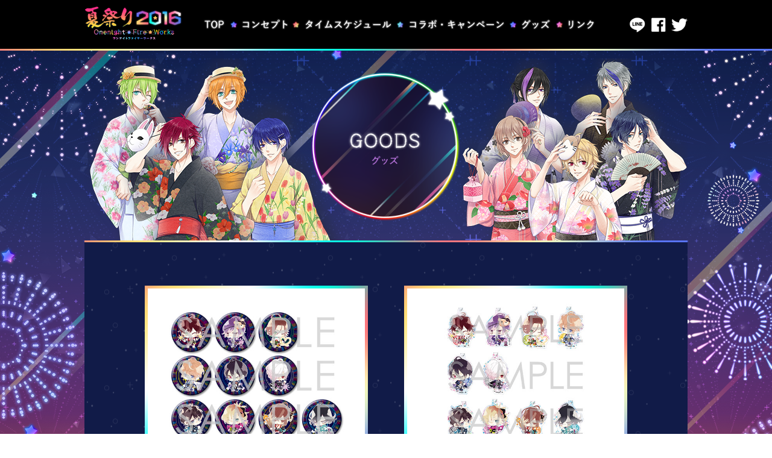

--- FILE ---
content_type: text/html; charset=UTF-8
request_url: http://rejetweb.jp/event/natsuonfw2016/goods/
body_size: 16727
content:
<!DOCTYPE html>
<html>
<head>
	<meta charset="utf-8">
	<meta http-equiv="X-UA-Compatible" content="IE=edge">
	<meta name="viewport" content="width=device-width, initial-scale=1, user-scalable=no">
	<title>GOODS | 夏祭り2016</title>
		<meta name="Keywords" content="Rejet,リジェット,乙女,ゲーム,MRGINAL#4,マジフォ―,夏祭り,新作発表,2016,新作発表会2016" />
	<meta name="Description" content="「きっと忘れられない、夏になる。」夏のRejet新作発表会は216.8.5　ON AIR。ピタドルオールスターやRejetのキャラクター達と一緒に盛り上げる「花火大会」へ繰り出そう！あなたと一緒に過ごす「夏」をお楽しみに♪" />

    <meta property="og:title" content="Rejet夏祭り2016　Onenight★Fire★Works" />
    <meta property="og:type" content="website">
    <meta property="og:url" content="http://rejetweb.jp/event/natsuonfw2016/" />
    <meta property="og:description" content="「きっと忘れられない、夏になる。」夏のRejet新作発表会は216.8.5　ON AIR。ピタドルオールスターやRejetのキャラクター達と一緒に盛り上げる「花火大会」へ繰り出そう！" />
    <meta property="og:image" content="http://rejetweb.jp/event/natsuonfw2016/ogp.jpg" />

	<meta name="twitter:site" content="@rejet_info">
	<meta name="twitter:card" content="summary_large_image">
	<meta name="twitter:image" content="http://rejetweb.jp/event/natsuonfw2016/ogp.jpg">

	<link rel="apple-touch-icon" sizes="16x16" href="http://rejetweb.jp/event/natsuonfw2016/assets/favicon_16.png">
	<link rel="apple-touch-icon" sizes="32x32" href="http://rejetweb.jp/event/natsuonfw2016/assets/favicon_32.png">
	<link rel="icon" type="image/png" href="http://rejetweb.jp/event/natsuonfw2016/assets/favicon_32.png" sizes="32x32">

	<link rel="icon" type="image/png" href="http://rejetweb.jp/event/natsuonfw2016/assets/favicon.ico">
	<link rel="shortcut icon" type="image/vnd.microsoft.icon" href="http://rejetweb.jp/event/natsuonfw2016/assets/favicon.ico">
	<link rel="stylesheet" href="../assets/css/common.css">
	<link rel="stylesheet" href="../assets/css/in.common.css">
	<script src="//ajax.googleapis.com/ajax/libs/jquery/1.11.3/jquery.min.js"></script>
<script type="text/javascript" src="/event/natsuonfw2016/assets/js/velocity.min.js"></script>
<script type="text/javascript" src="/event/natsuonfw2016/assets/js/common.js"></script>
<script type="text/javascript" src="/event/natsuonfw2016/assets/js/jquery.jplayer.min.js"></script></head>
<body>

<div id="wrapper">
	<div class="sp main_bg"></div>
	<nav id="global" class="globalmenu">
		<div class="sp_bg sp"></div>
		<div class="wrap">
			<h1><a href="/event/natsuonfw2016/"><img src="/event/natsuonfw2016/assets/img/header/logo.png" width="100%" alt="夏祭り"></a></h1>
			<p class="btn_menu sp"><img src="/event/natsuonfw2016/assets/img/sp/header/menu_icon.png" width="100%" alt=""></p>
			<p class="btn_menu-close sp"><img src="/event/natsuonfw2016/assets/img/sp/header/close.png" width="100%" alt=""></p>

			<ul class="clearfix global_item">
				<li class="top">
					<a href="/event/natsuonfw2016/"><img src="/event/natsuonfw2016/assets/img/title/t_top.png" width="100%" alt="TOP" class="sp"></a>
				</li>
				<li class="concept">
					<a href="/event/natsuonfw2016/concept/"><img src="/event/natsuonfw2016/assets/img/title/t_concept.png" width="100%" alt="concept" class="sp"></a>
				</li>
				<li class="timeschedule">
					<a href="/event/natsuonfw2016/timeschedule/"><img src="/event/natsuonfw2016/assets/img/title/t_timeschedule.png" width="100%" alt="timeschedule" class="sp"></a>
				</li>
				<li class="collabo">
					<a href="/event/natsuonfw2016/collabo/"><img src="/event/natsuonfw2016/assets/img/title/t_collabo.png" width="100%" alt="collabo" class="sp"></a>
				</li>
				<li class="goods">
					<a href="/event/natsuonfw2016/goods/"><img src="/event/natsuonfw2016/assets/img/title/t_goods.png" width="100%" alt="goods" class="sp"></a>
				</li>
				<li class="link">
					<a href="#footer"><img src="/event/natsuonfw2016/assets/img/title/t_link.png" width="100%" alt="link" class="sp"></a>
				</li>
			</ul>

			<ul class="clearfix top_sns pc">
			<li class="alphaBtn"><a href="http://line.naver.jp/R/msg/text/%e3%80%8c%e3%81%8d%e3%81%a3%e3%81%a8%e5%bf%98%e3%82%8c%e3%82%89%e3%82%8c%e3%81%aa%e3%81%84%e3%80%81%e5%a4%8f%e3%81%ab%e3%81%aa%e3%82%8b%e3%80%82%e3%80%8dRejet%e6%96%b0%e4%bd%9c%e7%99%ba%e8%a1%a8%e4%bc%9a216%2e8%2e5%e3%80%80ON%20AIR%e3%80%82%e3%83%94%e3%82%bf%e3%83%89%e3%83%ab%e3%82%aa%e3%83%bc%e3%83%ab%e3%82%b9%e3%82%bf%e3%83%bc%e3%82%84Rejet%e3%81%ae%e3%82%ad%e3%83%a3%e3%83%a9%e3%82%af%e3%82%bf%e3%83%bc%e9%81%94%e3%81%a8%e4%b8%80%e7%b7%92%e3%81%ab%e7%9b%9b%e3%82%8a%e4%b8%8a%e3%81%92%e3%82%8b%e3%80%8c%e8%8a%b1%e7%81%ab%e5%a4%a7%e4%bc%9a%e3%80%8d%e3%81%b8%e7%b9%b0%e3%82%8a%e5%87%ba%e3%81%9d%e3%81%86%ef%bc%81%0d%0ahttp%3a%2f%2frejetweb%2ejp%2fevent%2fnatsuonfw2016%2f" target="_blank"><img src="/event/natsuonfw2016/assets/img/share/share_line.png" width="100%" alt="line"></a></li>
			<li class="alphaBtn"><a href="http://www.facebook.com/sharer.php?u=http://rejetweb.jp/event/natsuonfw2016/" target="_blank"><img src="/event/natsuonfw2016/assets/img/share/share_facebook.png" width="100%" alt="facebook"></a></li>
			<li class="alphaBtn"><a href="http://twitter.com/share?text=「きっと忘れられない、夏になる。」Rejet新作発表会、216.8.5　ON AIR。ピタドルオールスターやRejetのキャラクター達と一緒に盛り上げる「花火大会」へ繰り出そう！&amp;url=http://rejetweb.jp/event/natsuonfw2016/" target="_blank"><img src="/event/natsuonfw2016/assets/img/share/share_twitter.png" width="100%" alt="twitter"></a></li>			</ul>
		</div>
	</nav>
	<div class="spmenu sp"><img src="/event/natsuonfw2016/assets/img/header/logo.png" width="100%" alt="夏祭り"></div>	<header>
		<h2><img src="../assets/img/title/t_goods.png" width="100%" alt="goods"></h2>
	</header>

	<div class="mainContents goods">
		<div class="goods_list clearfix">
			<dl>
				<dd class="img"><img src="../assets/img/goods/dl_bigcan.jpg" width="100%"></dd>
				<dt><span>【DIABOLIK LOVERS】</span><br>ちびヴァンパイアよあそびビッグ缶バッジ</dt>
				<dd class="disc">【種類】全26種<br>
【サイズ】75mm<br>
【価格】500円(税込) </dd>
				<dd class="buy">
【SKiT Dolce 予約開始日】2016/8/5<br>
【Rejet shop 発売日】2016/8/6
				</dd>
			</dl>

			<dl>
				<dd class="img"><img src="../assets/img/goods/dl_acrylic.jpg" width="100%"></dd>
				<dt><span>【DIABOLIK LOVERS】</span><br>雅アクリルストラップ Vol.2</dt>
				<dd class="disc">【種類】全13種<br>
【価格】500円+税</dd>
				<dd class="buy">
【SKiT Dolce 予約開始日】2016/8/5<br>
【Rejet shop 発売日】2016/8/12
				</dd>
			</dl>
			<dl>
				<dd class="img"><img src="../assets/img/goods/dl_rubber.jpg" width="100%"></dd>
				<dt><span>【DIABOLIK LOVERS】</span><br>ちびヴァンパイアよあそびラバーストラップ</dt>
				<dd class="disc">【種類】全13種<br>
【価格】700円+税 </dd>
				<dd class="buy">
【SKiT Dolce 予約開始日】2016/8/5<br>
【Rejet shop 発売日】2016/8/12
				</dd>
			</dl>
			<dl>
				<dd class="img"><img src="../assets/img/goods/dl_ball.jpg" width="100%"></dd>
				<dt><span>【DIABOLIK LOVERS】</span><br>ちびヴァンパイアよあそびボールクッションキーホルダー</dt>
				<dd class="disc">【種類】全13種<br>
【価格】500円+税 </dd>
				<dd class="buy">
【SKiT Dolce 予約開始日】2016/8/5<br>
【Rejet shop 発売日】2016/8/31
				</dd>
			</dl>

			<dl>
				<dd class="img"><img src="../assets/img/goods/pp_bigcan.jpg" width="100%"></dd>
				<dt><span>【ピタゴラスプロダクション】</span><br>きみ<ruby>導線<rt>こころ</rt></ruby>に火をつける★ピタドル缶バッジ</dt>
				<dd class="disc">【種類】全18種<br>
【サイズ】75mm<br>
【価格】500円(税込)</dd>
				<dd class="buy">
【SKiT Dolce 予約開始日】2016/8/5<br>
【Rejet shop 発売日】2016/8/6
				</dd>
			</dl>
			<dl>
				<dd class="img"><img src="../assets/img/goods/pp_acrylic.jpg" width="100%"></dd>
				<dt><span>【ピタゴラスプロダクション】</span><br>雅アクリルストラップ Vol.2</dt>
				<dd class="disc">【種類】全9種<br>
【価格】500円+税 </dd>
				<dd class="buy">
【SKiT Dolce 予約開始日】2016/8/5<br>
【Rejet shop 発売日】2016/8/12
				</dd>
			</dl>
			<dl>
				<dd class="img"><img src="../assets/img/goods/pp_rubber.jpg" width="100%"></dd>
				<dt><span>【ピタゴラスプロダクション】</span><br>きみ<ruby>導線<rt>こころ</rt></ruby>に火をつける★ピタドルラバーストラップ</dt>
				<dd class="disc">【種類】全9種<br>
【価格】700円+税 </dd>
				<dd class="buy">
【SKiT Dolce 予約開始日】2016/8/5<br>
【Rejet shop 発売日】2016/8/12
				</dd>
			</dl>
			<dl>
				<dd class="img"><img src="../assets/img/goods/pp_ball.jpg" width="100%"></dd>
				<dt><span>【ピタゴラスプロダクション】</span><br>きみ<ruby>導線<rt>こころ</rt></ruby>に火をつける★ピタドルボールクッションキーホルダー</dt>
				<dd class="disc">【種類】全9種<br>
【価格】500円+税 </dd>
				<dd class="buy">
【SKiT Dolce 予約開始日】2016/8/5<br>
【Rejet shop 発売日】2016/8/31
				</dd>
			</dl>

			<dl>
				<dd class="img"><img src="../assets/img/goods/kenkimi_bigcan.jpg" width="100%"></dd>
				<dt><span>【剣が君】</span><br>ちびっこ侍なつやすみ缶バッジ</dt>
				<dd class="disc">【種類】全12種<br>
【サイズ】75mm<br>
【価格】500円(税込)</dd>
				<dd class="buy">
【SKiT Dolce 予約開始日】2016/8/5<br>
【Rejet shop 発売日】2016/8/6
				</dd>
			</dl>
			<dl>
				<dd class="img"><img src="../assets/img/goods/kenkimi_acrylic.jpg" width="100%"></dd>
				<dt><span>【剣が君】</span><br>雅アクリルストラップ Vol.2</dt>
				<dd class="disc">【種類】全6種<br>
【価格】500円+税 </dd>
				<dd class="buy">
【SKiT Dolce 予約開始日】2016/8/5<br>
【Rejet shop 発売日】2016/8/12
				</dd>
			</dl>
			<dl>
				<dd class="img"><img src="../assets/img/goods/kenkimi_rubber.jpg" width="100%"></dd>
				<dt><span>【剣が君】</span><br>ちびっこ侍なつやすみラバーストラップ</dt>
				<dd class="disc">【種類】全6種<br>
【価格】700円+税 </dd>
				<dd class="buy">
【SKiT Dolce 予約開始日】2016/8/5<br>
【Rejet shop 発売日】2016/8/12
				</dd>
			</dl>
			<dl>
				<dd class="img"><img src="../assets/img/goods/kenkimi_ball.jpg" width="100%"></dd>
				<dt><span>【剣が君】</span><br>ちびっこ侍なつやすみボールクッションキーホルダー</dt>
				<dd class="disc">【種類】全6種<br>
【価格】500円+税 </dd>
				<dd class="buy">
【SKiT Dolce 予約開始日】2016/8/5<br>
【Rejet shop 発売日】2016/8/31
				</dd>
			</dl>

			<p class="attention">※掲載商品はすべて絵柄をお選びいただけません。</p>
		</div>


		<div class="goods_list_lot">
			<h3>くじ</h3>
			<div class="clearfix">
			<dl>
				<dd class="img"><img src="../assets/img/goods/dla.jpg" width="100%"></dd>
				<dt><span>【DIABOLIK LOVERS】</span><br>ちびヴァンパイアよあそびくじ Type_A</dt>
				<dd class="disc">【価格】500円(税込)</dd>
				<dd class="buy">
【SKiT Dolce 予約開始日】2016/8/5<br>
【Rejet shop 発売日】9月発売予定
				</dd>
			</dl>
			<dl>
				<dd class="img"><img src="../assets/img/goods/dlb.jpg" width="100%"></dd>
				<dt><span>【DIABOLIK LOVERS】</span><br>ちびヴァンパイアよあそびくじ Type_B</dt>
				<dd class="disc">【価格】500円(税込)</dd>
				<dd class="buy">
【SKiT Dolce 予約開始日】2016/8/5<br>
【Rejet shop 発売日】9月発売予定
				</dd>
			</dl>

			<dl>
				<dd class="img"><img src="../assets/img/goods/ppa.jpg" width="100%"></dd>
				<dt><span>【ピタゴラスプロダクション】</span><br>きみ<ruby>導線<rt>こころ</rt></ruby>に火をつける★ピタドルくじ Type_A</dt>
				<dd class="disc">【価格】500円(税込)</dd>
				<dd class="buy">
【SKiT Dolce 予約開始日】2016/8/5<br>
【Rejet shop 発売日】9月発売予定
				</dd>
			</dl>
			<dl>
				<dd class="img"><img src="../assets/img/goods/ppb.jpg" width="100%"></dd>
				<dt><span>【ピタゴラスプロダクション】</span><br>きみ<ruby>導線<rt>こころ</rt></ruby>に火をつける★ピタドルくじ Type_B</dt>
				<dd class="disc">【価格】500円(税込)</dd>
				<dd class="buy">
【SKiT Dolce 予約開始日】2016/8/5<br>
【Rejet shop 発売日】9月発売予定
				</dd>
			</dl>

			<dl>
				<dd class="img"><img src="../assets/img/goods/kk.jpg" width="100%"></dd>
				<dt><span>【剣が君】</span><br>ちびっこ侍なつやすみくじ</dt>
				<dd class="disc">【価格】500円(税込)</dd>
【SKiT Dolce 予約開始日】2016/8/5<br>
				<dd class="buy">
【Rejet shop 発売日】9月発売予定
				</dd>
			</dl>
			</div>

			<p class="attention">※掲載商品はすべて絵柄をお選びいただけません。</p>
		</div>
	</div>

</div>

<footer id="footer">
	<div class="footerwrap">
		<p class="pageTop"><img src="/event/natsuonfw2016/assets/img/footer/pagetop.png" width="100%" alt="page top"></p>
		<ul class="links clearfix">
			<li class="alphaBtn"><a href="http://rejet.jp/" target="_blank"><img src="/event/natsuonfw2016/assets/img/footer/link_rejet.png" width="100%" alt="rejet"></a></li>
			<li class="alphaBtn"><a href="http://rejetshop.jp/" target="_blank"><img src="/event/natsuonfw2016/assets/img/footer/link_rejetshop.png" width="100%" alt="rejet shop"></a></li>
			<li class="alphaBtn"><a href="http://skitdolce.jp/" target="_blank"><img src="/event/natsuonfw2016/assets/img/footer/link_skitdolce.png" width="100%" alt="skit dolce"></a></li>

		</ul>

		<ul class="official clearfix">
			<li class="alphaBtn"><a href="http://marginal4.net/" target="_blank"><img src="/event/natsuonfw2016/assets/img/footer/bnr_mg4.png" alt="marginal#4" width="100%"></a></li>
			<li class="alphaBtn"><a href="http://dialover.net/" target="_blank"><img src="/event/natsuonfw2016/assets/img/footer/bnr_dl.png" alt="diavolick lover" width="100%"></a></li>
			<li class="alphaBtn"><a href="http://dwd-anime.com/" target="_blank"><img src="/event/natsuonfw2016/assets/img/footer/bnr_dwd.png" alt="dance with devils" width="100%"></a></li>
		</ul>

		<ul class="sns clearfix">
			<li class="alphaBtn"><a href="http://line.naver.jp/R/msg/text/%e3%80%8c%e3%81%8d%e3%81%a3%e3%81%a8%e5%bf%98%e3%82%8c%e3%82%89%e3%82%8c%e3%81%aa%e3%81%84%e3%80%81%e5%a4%8f%e3%81%ab%e3%81%aa%e3%82%8b%e3%80%82%e3%80%8dRejet%e6%96%b0%e4%bd%9c%e7%99%ba%e8%a1%a8%e4%bc%9a216%2e8%2e5%e3%80%80ON%20AIR%e3%80%82%e3%83%94%e3%82%bf%e3%83%89%e3%83%ab%e3%82%aa%e3%83%bc%e3%83%ab%e3%82%b9%e3%82%bf%e3%83%bc%e3%82%84Rejet%e3%81%ae%e3%82%ad%e3%83%a3%e3%83%a9%e3%82%af%e3%82%bf%e3%83%bc%e9%81%94%e3%81%a8%e4%b8%80%e7%b7%92%e3%81%ab%e7%9b%9b%e3%82%8a%e4%b8%8a%e3%81%92%e3%82%8b%e3%80%8c%e8%8a%b1%e7%81%ab%e5%a4%a7%e4%bc%9a%e3%80%8d%e3%81%b8%e7%b9%b0%e3%82%8a%e5%87%ba%e3%81%9d%e3%81%86%ef%bc%81%0d%0ahttp%3a%2f%2frejetweb%2ejp%2fevent%2fnatsuonfw2016%2f" target="_blank"><img src="/event/natsuonfw2016/assets/img/share/share_line.png" width="100%" alt="line"></a></li>
			<li class="alphaBtn"><a href="http://www.facebook.com/sharer.php?u=http://rejetweb.jp/event/natsuonfw2016/" target="_blank"><img src="/event/natsuonfw2016/assets/img/share/share_facebook.png" width="100%" alt="facebook"></a></li>
			<li class="alphaBtn"><a href="http://twitter.com/share?text=「きっと忘れられない、夏になる。」Rejet新作発表会、216.8.5　ON AIR。ピタドルオールスターやRejetのキャラクター達と一緒に盛り上げる「花火大会」へ繰り出そう！&amp;url=http://rejetweb.jp/event/natsuonfw2016/" target="_blank"><img src="/event/natsuonfw2016/assets/img/share/share_twitter.png" width="100%" alt="twitter"></a></li>		</ul>

		<p class="copy">
&copy;2014 Rejet / IDEA FACTORY　&copy;2015 Rejet　 &copy;Rejet / IDEA FACTORY　 &copy;2013-2015 Rejet　</p>
	</div>
</footer>
</body>
</html>

--- FILE ---
content_type: text/css
request_url: http://rejetweb.jp/event/natsuonfw2016/assets/css/common.css
body_size: 10232
content:
@charset "UTF-8";
/*
html5doctor.com Reset Stylesheet
v1.6.1
Last Updated: 2010-09-17
Author: Richard Clark - http://richclarkdesign.com
Twitter: @rich_clark
*/
html, body, div, span, object, iframe, h1, h2, h3, h4, h5, h6, p, blockquote, pre, abbr, address, cite, code, del, dfn, em, img, ins, kbd, q, samp, small, strong, sub, sup, var, b, i, dl, dt, dd, ol, ul, li, fieldset, form, label, legend, table, caption, tbody, tfoot, thead, tr, th, td, article, aside, canvas, details, figcaption, figure, footer, header, hgroup, menu, nav, section, summary, time, mark, audio, video {
  margin: 0;
  padding: 0;
  border: 0;
  outline: 0;
  font-size: 100%;
  vertical-align: baseline;
  background: transparent;
}

body {
  line-height: 1;
}

article, aside, details, figcaption, figure, footer, header, hgroup, menu, nav, section {
  display: block;
}

nav ul {
  list-style: none;
}

blockquote, q {
  quotes: none;
}

blockquote:before, blockquote:after, q:before, q:after {
  content: '';
  content: none;
}

a {
  margin: 0;
  padding: 0;
  font-size: 100%;
  vertical-align: baseline;
  background: transparent;
}

ins {
  background-color: #ff9;
  color: #000;
  text-decoration: none;
}

mark {
  background-color: #ff9;
  color: #000;
  font-style: italic;
  font-weight: bold;
}

del {
  text-decoration: line-through;
}

abbr[title], dfn[title] {
  border-bottom: 1px dotted;
  cursor: help;
}

table {
  border-collapse: collapse;
  border-spacing: 0;
}

hr {
  display: block;
  height: 1px;
  border: 0;
  border-top: 1px solid #cccccc;
  margin: 1em 0;
  padding: 0;
}

input, select {
  vertical-align: middle;
}

.clearfix:before, .clearfix:after {
  content: " ";
  display: table;
}

.clearfix:after {
  clear: both;
}

img {
  vertical-align: bottom;
}

li {
  list-style: none;
}

body {
  font-family: Verdana, "游ゴシック", YuGothic, "Hiragino Kaku Gothic ProN", Meiryo, sans-serif;
  background: url("../img/pc/bg_side.png");
}

/******** animation ***********/
.alphaBtn {
  -webkit-transition: all 0.3s ease;
  -moz-transition: all 0.3s ease;
  -ms-transition: all 0.3s ease;
  -o-transition: all 0.3s ease;
  transition: all 0.3s ease;
}
.alphaBtn:hover {
  opacity: 0.7;
}

/************* layout *************/
#wrapper {
  background: url("../img/pc/bg.png") no-repeat fixed center top;
  max-width: 1600px;
  min-width: 1080px;
  margin: auto;
  padding-top: 83px;
}

.sp {
  display: none;
}

.pc {
  display: block;
}

@media screen and (max-width: 750px) {
  .sp {
    display: block;
  }

  .pc {
    display: none;
  }

  #wrapper {
    background-image: url("../img/sp/bg.png");
    -webkit-background-size: 110%;
    -o-background-size: 110%;
    background-size: 110%;
    max-width: 100%;
    min-width: 100%;
    padding: 0;
  }
  #wrapper .spmenu {
    width: 286px;
    width: 38.13%;
    position: relative;
    top: 0;
    left: 0;
    margin: auto;
    padding: 10px 0 8px;
  }
  #wrapper .spmenu img {
    opacity: 0;
  }
  #wrapper .main_bg {
    background-image: url("../img/sp/bg.png");
    -webkit-background-size: 110%;
    -o-background-size: 110%;
    background-size: 110%;
    width: 100%;
    height: 100%;
    position: fixed;
    z-index: 0;
  }
}
/************ globalmenu *************/
.globalmenu {
  background: url("../img/pc/header_line.png") no-repeat center bottom black;
  -webkit-background-size: 100% 3px;
  -o-background-size: 100% 3px;
  background-size: 100% 3px;
  min-width: 1080px;
  width: 100%;
  position: fixed;
  z-index: 100;
  top: 0;
}
.globalmenu .wrap {
  width: 1000px;
  margin: auto;
  position: relative;
}
.globalmenu h1 {
  width: 162px;
  position: absolute;
  top: 10px;
  left: 0;
}
.globalmenu .global_item {
  padding: 30px 0;
  margin-left: 195px;
}
.globalmenu .global_item li {
  display: inline-block;
  padding-right: 20px;
  height: 21px;
}
.globalmenu .global_item li a {
  display: block;
  width: 100%;
  height: 100%;
}
.globalmenu .global_item li a.none {
  opacity: 0.5;
  cursor: default;
}
.globalmenu .global_item .top {
  width: 40px;
  background: url("../img/pc/in/menu/star01.png") no-repeat right center;
}
.globalmenu .global_item .top a {
  background: url("../img/pc/in/menu/m_top.png") no-repeat center top;
}
.globalmenu .global_item .concept {
  background: url("../img/pc/in/menu/star02.png") no-repeat right center;
  width: 80px;
}
.globalmenu .global_item .concept a {
  background: url("../img/pc/in/menu/concept.png");
}
.globalmenu .global_item .timeschedule {
  background: url("../img/pc/in/menu/star03.png") no-repeat right center;
  width: 148px;
}
.globalmenu .global_item .timeschedule a {
  background: url("../img/pc/in/menu/timeschedule.png");
}
.globalmenu .global_item .collabo {
  background: url("../img/pc/in/menu/star04.png") no-repeat right center;
  width: 163px;
}
.globalmenu .global_item .collabo a {
  background: url("../img/pc/in/menu/collabo.png");
}
.globalmenu .global_item .goods {
  background: url("../img/pc/in/menu/star05.png") no-repeat right center;
  width: 53px;
}
.globalmenu .global_item .goods a {
  background: url("../img/pc/in/menu/goods.png");
}
.globalmenu .global_item .link {
  width: 49px;
}
.globalmenu .global_item .link a {
  background: url("../img/pc/in/menu/link.png");
}
.globalmenu .top_sns {
  position: absolute;
  top: 28px;
  right: 0;
}
.globalmenu .top_sns li {
  float: left;
  margin-left: 8px;
  width: 27px;
}

@media screen and (max-width: 750px) {
  .globalmenu {
    min-width: 100%;
  }
  .globalmenu .sp_bg {
    background: url("../img/sp/header/menu_base.png") center top;
    -webkit-background-size: 100%;
    -o-background-size: 100%;
    background-size: 100%;
    position: fixed;
    width: 100%;
    height: 100%;
    z-index: 10;
    display: none;
  }
  .globalmenu .wrap {
    width: 100%;
  }
  .globalmenu h1 {
    width: 286px;
    width: 38.13%;
    position: relative;
    top: 0;
    left: 0;
    margin: auto;
    padding: 10px 0 8px;
    z-index: 20;
  }
  .globalmenu .btn_menu, .globalmenu .btn_menu-close {
    width: 45px;
    width: 6%;
    position: absolute;
    top: 50%;
    right: 15px;
    margin-top: -10px;
    cursor: pointer;
  }
  .globalmenu .btn_menu-close {
    z-index: 50;
    display: none;
  }
  .globalmenu .global_item {
    padding: 0;
    margin: 50px 55px 0;
    position: fixed;
    z-index: 50;
    display: none;
    opacity: 0;
  }
  .globalmenu .global_item li {
    padding: 0;
    height: auto;
    margin-bottom: 20px;
  }
  .globalmenu .global_item li:nth-child(odd) {
    float: left;
  }
  .globalmenu .global_item li:nth-child(even) {
    float: right;
  }
  .globalmenu .global_item li a {
    display: block;
    width: 100%;
    height: 100%;
    background: none;
  }
  .globalmenu .global_item .top {
    background: none;
    width: 48%;
  }
  .globalmenu .global_item .top a {
    background: none;
  }
  .globalmenu .global_item .concept {
    background: none;
    width: 48%;
  }
  .globalmenu .global_item .concept a {
    background: none;
  }
  .globalmenu .global_item .timeschedule {
    background: none;
    width: 48%;
  }
  .globalmenu .global_item .timeschedule a {
    background: none;
  }
  .globalmenu .global_item .collabo {
    background: none;
    width: 48%;
  }
  .globalmenu .global_item .collabo a {
    background: none;
  }
  .globalmenu .global_item .goods {
    background: none;
    width: 48%;
  }
  .globalmenu .global_item .goods a {
    background: none;
  }
  .globalmenu .global_item .link {
    background: none;
    width: 48%;
  }
  .globalmenu .global_item .link a {
    background: none;
  }
}
/************ footer *************/
footer {
  background: url("../img/pc/header_line.png") no-repeat center top black;
  -webkit-background-size: 100% 3px;
  -o-background-size: 100% 3px;
  background-size: 100% 3px;
  padding: 82px 0 80px;
  text-align: center;
  position: relative;
  min-width: 1080px;
}
footer .pageTop {
  position: absolute;
  width: 69px;
  top: 35px;
  left: 50%;
  margin-left: 436px;
  cursor: pointer;
}
footer .links {
  margin-bottom: 50px;
}
footer .links li {
  width: 158px;
  display: inline-block;
}
footer .links li:not(:last-child) {
  margin-right: 5px;
}
footer .official {
  width: 1002px;
  margin: 0 auto 63px;
}
footer .official li {
  float: left;
  width: 334px;
}
footer .sns {
  margin-bottom: 45px;
}
footer .sns li {
  width: 33px;
  display: inline-block;
}
footer .sns li:not(:last-child) {
  margin-right: 26px;
}
footer .copy {
  color: #FFF;
  font-size: 12px;
}

@media screen and (max-width: 750px) {
  footer {
    padding: 43px 0 80px;
    position: relative;
    min-width: 100%;
  }
  footer .pageTop {
    position: relative;
    width: 132px;
    width: 17.6%;
    top: 0;
    left: 0;
    margin: 0 auto 60px;
  }
  footer .links {
    margin: 0 18px 50px;
  }
  footer .links li {
    width: 30%;
    display: inline-block;
  }
  footer .links li:not(:last-child) {
    margin-right: 3%;
  }
  footer .official {
    width: auto;
    margin: 0 15px 30px;
  }
  footer .official li {
    float: none;
    width: 100%;
    margin-bottom: 10px;
  }
  footer .sns {
    margin-bottom: 45px;
  }
  footer .sns li {
    width: 33px;
    display: inline-block;
  }
  footer .sns li:not(:last-child) {
    margin-right: 26px;
  }
  footer .copy {
    font-size: 10px;
  }
}
.bgm {
  position: absolute;
  width: 280px;
  right: 20px;
  top: 10px;
  cursor: pointer;
  z-index: 100;
}
.bgm img {
  width: 100%;
}
.bgm .play {
  display: none;
}

@media screen and (max-width: 750px) {
  .bgm {
    width: 90%;
    right: auto;
    left: 50%;
    margin-left: -45%;
    top: 13%;
  }
  .bgm .stop {
    display: none;
  }
  .bgm .play {
    display: block;
  }
}


--- FILE ---
content_type: text/css
request_url: http://rejetweb.jp/event/natsuonfw2016/assets/css/in.common.css
body_size: 13985
content:
/******** header *******/
header {
  background: url("../img/pc/in/title_bg.png") no-repeat center bottom;
  position: relative;
}
header h2 {
  width: 256px;
  margin: auto;
  padding: 30px;
}

.mainContents {
  padding-bottom: 50px;
}

@media screen and (max-width: 750px) {
  header {
    background: url("../img/sp/in/title_bg.png") no-repeat center bottom;
    -webkit-background-size: 100%;
    -o-background-size: 100%;
    background-size: 100%;
  }
  header h2 {
    width: 258px;
    width: 34.39%;
    margin: auto;
    padding: 30px;
  }
}
/************ consept ****************/
.mainContents.concept {
  padding-bottom: 120px;
  position: relative;
}
.mainContents.concept .image {
  background: url("../img/pc/concept/concept_txt.png") no-repeat center top;
  height: 931px;
  width: 1000px;
  margin: auto;
}

@media screen and (max-width: 750px) {
  .mainContents.concept .image {
    background: none;
    height: auto;
    width: 100%;
  }
}
/************ collabo *************/
.article {
  width: 1000px;
  margin: 0 auto 60px;
  color: #fff;
  position: relative;
}
.article:last-child {
  margin-bottom: 0;
}
.article h2 {
  background: url("../img/pc/in/caption_base.png") center top;
  height: 150px;
  text-align: center;
  font-size: 32px;
  color: #141b49;
  font-weight: bold;
  display: table-cell;
  width: 1000px;
  vertical-align: middle;
  line-height: 1.4;
}
.article .text-box {
  background: #141b49;
  padding: 10px;
  position: relative;
}
.article .text-box:before {
  content: url("../img/pc/in/deco_top.png");
  margin-bottom: 25px;
  display: block;
}
.article .text-box:after {
  content: url("../img/pc/in/deco_btm.png");
  display: block;
  margin-top: 25px;
}
.article .text-box .about {
  margin: 0 30px;
  line-height: 1.7;
}
.article .text-box .about:not(:last-child) {
  background: url("../img/pc/in/line.png") no-repeat center bottom;
  padding-bottom: 31px;
  margin-bottom: 30px;
}
.article .text-box .lead {
  text-align: center;
  font-size: 22px;
  font-weight: bold;
}
.article .text-box .nicocafe {
  text-align: center;
  margin-bottom: 20px;
}
.article .text-box .nicocafe a {
  display: block;
  width: 100%;
  color: #000;
  background: #efd781;
  padding: 20px 0;
  text-decoration: none;
  font-size: 18px;
  font-weight: bold;
  -webkit-transition: all 0.2s ease;
  -moz-transition: all 0.2s ease;
  -ms-transition: all 0.2s ease;
  -o-transition: all 0.2s ease;
  transition: all 0.2s ease;
}
.article .text-box .nicocafe a:hover {
  background: #FFF;
}
.article .text-box .deta {
  background: #5874f9;
  width: 490px;
  margin: 20px auto;
  padding: 8px 0;
}
.article .text-box .deta dt {
  float: left;
  padding: 0 0 0 1.5em;
  line-height: 1.7;
  clear: left;
}
.article .text-box .deta dd {
  margin-left: 7em;
  margin-bottom: 10px;
  line-height: 1.7;
}
.article .text-box .deta dd:last-child {
  margin-bottom: 0;
}
.article .text-box .notes {
  font-size: 14px;
  margin-bottom: 10px;
}
.article .text-box .link {
  background: url("../img/top/btn_base.png") no-repeat center top;
  -webkit-background-size: 100%;
  -o-background-size: 100%;
  background-size: 100%;
  width: 364px;
  margin: 30px auto 0;
  height: 89px;
}
.article .text-box .link a {
  display: block;
  width: 100%;
  height: 100%;
  line-height: 80px;
  color: #FFF;
  text-decoration: none;
  font-size: 24px;
  text-align: center;
}
.article .text-box .link.joysound a {
  font-size: 18px;
}
.article .text-box .img {
  width: 400px;
  margin: 20px auto 0;
}
.article .text-box .img img {
  width: 100%;
}

@media screen and (max-width: 750px) {
  .article {
    width: 100%;
  }
  .article:last-child {
    margin-bottom: 0;
  }
  .article h2 {
    background: url("../img/sp/in/caption_base.png") no-repeat center top;
    -webkit-background-size: 100% 100%;
    -o-background-size: 100% 100%;
    background-size: 100% 100%;
    height: auto;
    font-size: 20px;
    line-height: 1.2;
    padding: 18px 0;
  }
  .article .text-box {
    background: url("../img/sp/line.png") no-repeat center bottom #141b49;
    padding: 30px 15px;
    position: relative;
    font-size: 14px;
  }
  .article .text-box:before {
    content: none;
    margin-bottom: 0;
  }
  .article .text-box:after {
    content: none;
    margin-bottom: 0;
  }
  .article .text-box .about {
    margin: 0;
  }
  .article .text-box .lead {
    font-size: 18px;
  }
  .article .text-box .deta {
    background: #5874f9;
    width: 100%;
    margin: 20px auto;
    padding: 8px 0;
    font-size: 12px;
  }
  .article .text-box .deta dt {
    float: none;
    padding-left: 1em;
  }
  .article .text-box .deta dd {
    margin: 0 0 10px 0;
    padding-left: 1em;
  }
  .article .text-box .deta dd:last-child {
    margin-bottom: 0;
  }
  .article .text-box .notes {
    font-size: 12px;
    margin-bottom: 10px;
  }
  .article .text-box .link {
    background: url("../img/top/btn_base.png") no-repeat center;
    -webkit-background-size: 100%;
    -o-background-size: 100%;
    background-size: 100%;
    width: auto;
    margin: 30px 30px 0;
    height: 70px;
    overflow: hidden;
  }
  .article .text-box .link a {
    line-height: 1;
    font-size: 18px;
    padding: 26px 0;
  }
  .article .text-box .link.joysound a {
    font-size: 14px;
  }
  .article .text-box .img {
    width: auto;
    margin: 0 20px;
  }
}
/************ schedule *************/
.mainContents.time {
  padding-bottom: 100px;
}

.mainContents .timeschedule {
  background: url("../img/time/base_deco.png") no-repeat center top, url("../img/time/base_deco.png") no-repeat center bottom, url("../img/time/base_repeat.png") center;
  width: 1000px;
  margin: auto;
  position: relative;
  padding: 75px 0;
  color: #FFF;
  overflow: hidden;
}
.mainContents .timeschedule .fireflower {
  position: absolute;
}
.mainContents .timeschedule .program {
  margin: 0 45px 30px 40px;
  position: relative;
  z-index: 2;
}
.mainContents .timeschedule .program .time {
  background: url("../img/time/time_base.png") no-repeat center top;
  -webkit-background-size: 100%;
  -o-background-size: 100%;
  background-size: 100%;
  text-align: center;
  float: left;
  width: 120px;
  font-size: 14px;
  padding: 12px 0;
}
.mainContents .timeschedule .program .time .live {
  width: 90%;
  margin: 20px auto 0;
}
.mainContents .timeschedule .program .info {
  margin-left: 145px;
}
.mainContents .timeschedule .program .info .title {
  font-size: 28px;
  color: #ef2d83;
  font-weight: bold;
  line-height: 1.4;
  margin-bottom: 15px;
  position: relative;
}
.mainContents .timeschedule .program .info .title span {
  font-size: 18px;
}
.mainContents .timeschedule .program .info .about {
  line-height: 1.7;
}
.mainContents .timeschedule .program .info .cast {
  background: rgba(41, 52, 106, 0.8);
  padding: 20px;
  margin-top: 10px;
}
.mainContents .timeschedule .program .info .cast dl {
  font-size: 14px;
}
.mainContents .timeschedule .program .info .cast dl dt {
  float: left;
  color: #efd781;
  line-height: 1.6;
}
.mainContents .timeschedule .program .info .cast dl dd {
  line-height: 1.6;
  margin-left: 8.5em;
}
.mainContents .timeschedule .program .info .cast dl dd:not(:last-child) {
  margin-bottom: 10px;
}
.mainContents .timeschedule .program .info.anime .title {
  color: #1ec0cd;
}
.mainContents .timeschedule .program .info.other .title {
  color: #eaa61f;
}
.mainContents .timeschedule .program:not(:last-child) {
  background: url("../img/pc/in/line.png") no-repeat center bottom;
  padding-bottom: 30px;
}

@media screen and (max-width: 750px) {
  .mainContents .timeschedule {
    background: url("../img/time/base_deco.png") no-repeat center top, url("../img/time/base_deco.png") no-repeat center bottom, url("../img/time/base_repeat.png") center;
    width: 100%;
    padding: 75px 0;
  }
  .mainContents .timeschedule .program {
    margin: 0 15px 20px 10px;
  }
  .mainContents .timeschedule .program .time {
    background: url("../img/time/time_base.png") no-repeat center top;
    -webkit-background-size: 100%;
    -o-background-size: 100%;
    background-size: 100%;
    text-align: center;
    float: left;
    width: 23%;
    font-size: 14px;
    padding-top: 6px;
  }
  .mainContents .timeschedule .program .time .live {
    margin: 10px auto 0;
  }
  .mainContents .timeschedule .program .info {
    margin-left: 25%;
  }
  .mainContents .timeschedule .program .info .title {
    font-size: 18px;
  }
  .mainContents .timeschedule .program .info .title span {
    font-size: 14px;
  }
  .mainContents .timeschedule .program .info .about {
    font-size: 12px;
  }
  .mainContents .timeschedule .program .info .cast dl {
    font-size: 14px;
  }
  .mainContents .timeschedule .program .info .cast dl dt {
    float: none;
  }
  .mainContents .timeschedule .program .info .cast dl dd {
    margin-left: 0;
  }
}
/************ goods *************/
.mainContents .goods_list {
  background: url("../img/time/base_deco.png") no-repeat center top, url("../img/time/base_deco.png") no-repeat center bottom, url("../img/time/base_repeat.png") center;
  width: 800px;
  margin: auto;
  position: relative;
  padding: 75px 100px 35px;
  color: #FFF;
  overflow: hidden;
}
.mainContents .goods_list h3 {
  text-align: center;
  margin-bottom: 80px;
  color: #141b49;
  font-size: 24px;
}
.mainContents .goods_list dl {
  width: 370px;
  margin-bottom: 40px;
}
.mainContents .goods_list dl .img {
  width: 320px;
  padding: 25px;
  background: url("../img/goods/frame.png") no-repeat center top;
  -webkit-background-size: 370px;
  -o-background-size: 370px;
  background-size: 370px;
  margin-bottom: 15px;
}
.mainContents .goods_list dl dt {
  color: #ef2d83;
  font-weight: bold;
  font-size: 20px;
  line-height: 1.4;
  margin-bottom: 15px;
}
.mainContents .goods_list dl dt span {
  font-size: 16px;
}
.mainContents .goods_list dl .disc {
  font-size: 14px;
  line-height: 1.4;
  margin-bottom: 10px;
}
.mainContents .goods_list dl .buy {
  line-height: 1.6;
  font-size: 14px;
}
.mainContents .goods_list dl:nth-child(odd) {
  float: left;
  clear: both;
}
.mainContents .goods_list dl:nth-child(even) {
  float: right;
}
.mainContents .goods_list .attention {
  clear: both;
  color: #efd781;
  padding: 10px 0 30px;
  text-align: center;
}

@media screen and (max-width: 750px) {
  .mainContents .goods_list {
    width: 100%;
    padding: 75px 0 45px;
  }
  .mainContents .goods_list dl {
    width: auto;
    margin: 0 20px 30px;
  }
  .mainContents .goods_list dl .img {
    width: 80%;
    padding: 10%;
    background: url("../img/goods/frame.png") no-repeat center top;
    -webkit-background-size: 100%;
    -o-background-size: 100%;
    background-size: 100%;
    margin-bottom: 10px;
  }
  .mainContents .goods_list dl dt {
    margin-bottom: 10px;
    font-size: 16px;
  }
  .mainContents .goods_list dl dt span {
    font-size: 12px;
  }
  .mainContents .goods_list dl .disc {
    font-size: 10px;
  }
  .mainContents .goods_list dl .buy {
    font-size: 10px;
  }
  .mainContents .goods_list dl:nth-child(odd) {
    float: none;
  }
  .mainContents .goods_list dl:nth-child(even) {
    float: none;
  }
  .mainContents .goods_list .attention {
    font-size: 12px;
  }
}
.mainContents .goods_list_lot {
  background: url("../img/pc/in/caption_base.png") no-repeat center top, url("../img/time/base_deco.png") no-repeat center bottom, url("../img/time/base_repeat.png") center;
  width: 800px;
  margin: 40px auto 0;
  position: relative;
  padding: 75px 100px 35px;
  color: #FFF;
  overflow: hidden;
  -webkit-border-radius: 8px 8px 0 0;
  border-radius: 8px 8px 0 0;
}
.mainContents .goods_list_lot h3 {
  text-align: center;
  margin-bottom: 80px;
  color: #141b49;
  font-size: 24px;
}
.mainContents .goods_list_lot dl {
  width: 696px;
  margin: 0 auto 40px;
}
.mainContents .goods_list_lot dl .img {
  width: 630px;
  padding: 35px 32px;
  background: url("../img/goods/kuji_base.png") no-repeat center top;
  margin-bottom: 15px;
}
.mainContents .goods_list_lot dl dt {
  color: #ef2d83;
  font-weight: bold;
  font-size: 20px;
  line-height: 1.4;
  margin-bottom: 15px;
}
.mainContents .goods_list_lot dl dt span {
  font-size: 16px;
}
.mainContents .goods_list_lot dl .disc {
  font-size: 14px;
  line-height: 1.4;
  margin-bottom: 10px;
}
.mainContents .goods_list_lot dl .buy {
  line-height: 1.6;
  font-size: 14px;
}
.mainContents .goods_list_lot .attention {
  clear: both;
  color: #efd781;
  padding: 10px 0 30px;
  text-align: center;
}

@media screen and (max-width: 750px) {
  .mainContents .goods_list_lot {
    width: 100%;
    padding: 75px 0 45px;
  }
  .mainContents .goods_list_lot dl {
    width: auto;
    margin: 0 15px 30px;
  }
  .mainContents .goods_list_lot dl .img {
    margin-bottom: 5px;
    width: auto;
    -webkit-background-size: 100%;
    -o-background-size: 100%;
    background-size: 100%;
    padding: 20px 15px;
  }
  .mainContents .goods_list_lot dl dt {
    margin-bottom: 10px;
    font-size: 16px;
  }
  .mainContents .goods_list_lot dl dt span {
    font-size: 12px;
  }
  .mainContents .goods_list_lot dl .disc {
    font-size: 10px;
  }
  .mainContents .goods_list_lot dl .buy {
    font-size: 10px;
  }
  .mainContents .goods_list_lot dl:nth-child(odd) {
    float: none;
  }
  .mainContents .goods_list_lot dl:nth-child(even) {
    float: none;
  }
  .mainContents .goods_list_lot .attention {
    font-size: 12px;
  }
}


--- FILE ---
content_type: text/javascript
request_url: http://rejetweb.jp/event/natsuonfw2016/assets/js/common.js
body_size: 1472
content:
function _c(l){
	console.log(l);
}

$(function(){
	$(".pageTop").hover(function(){
		$(this).velocity({translateY:-10},200)
	},function(){
		$(this).velocity('reverse')
	}).click(function(){
		$('body,html').velocity('stop').velocity('scroll',{
			duration:600,
			ease:'easeInOutSine'
		})
	})
	$("#global").find('a.none').click(function(){
		return false;
	})

	$gnavi.init();
})


$gnavi = {
	init: function(){
		var $nav = $("#global");
		$nav.find(".btn_menu").click(function(){
			$(".sp_bg").show().velocity({opacity:1},{
				duration:200,
				ease:'easeInSine',
				complete:function(){
					$(".global_item").show().velocity({opacity:1},{
						duration:200,
						ease:'easeInSine'
					})

					$(".btn_menu-close").show().velocity({opacity:1},100)
					$(".btn_menu").velocity({opacity:0},{
						duration:100,
						complete:function(){
							$(this).hide()
						}
					});
				}
			})

		})
		$nav.find(".btn_menu-close").click(function(){
			$(".global_item").velocity({opacity:0},{
				duration:200,
				ease:"easeInSine",
				complete:function(){
					$(".sp_bg").velocity({opacity:0},{
						duration:150,
						complete:function(){
							$(this).hide();
						}
					})
					$(".btn_menu").show().velocity({opacity:1},100)
					$(".btn_menu-close").velocity({opacity:0},{
						duration:100,
						complete:function(){
							$(this).hide()
						}
					});
				}

			})
		})
	}
}